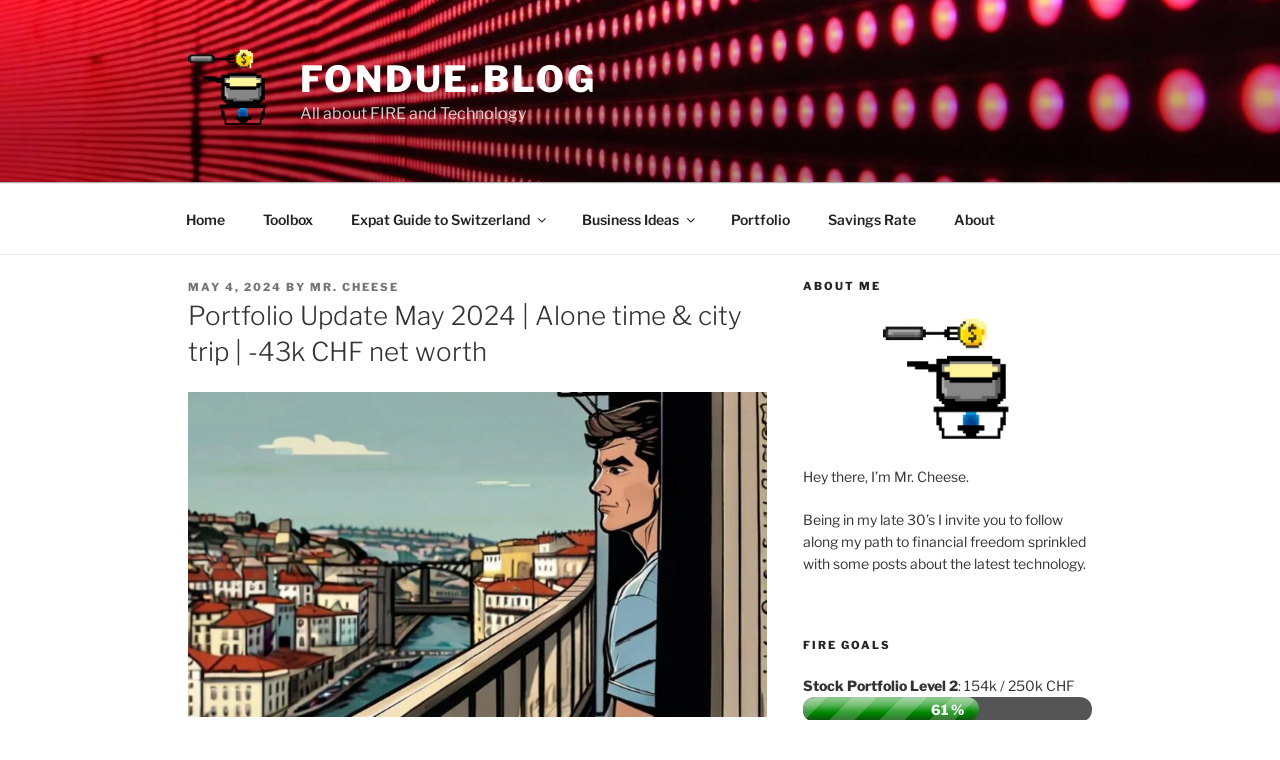

--- FILE ---
content_type: text/css; charset=utf-8
request_url: https://fondue.blog/wp-content/cache/minify/08c20.css
body_size: 2058
content:
div.wppb-wrapper{clear:both}div.wppb-progress{height:25px;width:400px;background:#555;-moz-border-radius:30px;-o-border-radius:30px;border-radius:30px;position:relative}div.wppb-progress>span{display:block;height:25px;-moz-border-radius:30px;-o-border-radius:30px;border-radius:30px;background:#5a84c4;background:-moz-linear-gradient(top, #5a84c4 0%, #1a2275 100%);background:-webkit-gradient(linear, left top, left bottom, color-stop(0%,#5a84c4), color-stop(100%,#1a2275));background:-webkit-linear-gradient(top, #5a84c4 0%,#1a2275 100%);background:-o-linear-gradient(top, #5a84c4 0%,#1a2275 100%);background:-ms-linear-gradient(top, #5a84c4 0%,#1a2275 100%);background:linear-gradient(top, #5a84c4 0%,#1a2275 100%);-webkit-box-shadow:inset 0 2px 9px  rgba(255,255,255,0.3),
inset 0 -2px 6px rgba(0,0,0,0.4);-moz-box-shadow:inset 0 2px 9px  rgba(255,255,255,0.3),
inset 0 -2px 6px rgba(0,0,0,0.4);box-shadow:inset 0 2px 9px  rgba(255,255,255,0.3),
inset 0 -2px 6px rgba(0,0,0,0.4);overflow:hidden;position:relative}div.wppb-progress>span.red{background:#d10418;background:-moz-linear-gradient(top, #d10418 0%, #6d0019 100%);background:-webkit-gradient(linear, left top, left bottom, color-stop(0%,#d10418), color-stop(100%,#6d0019));background:-webkit-linear-gradient(top, #d10418 0%,#6d0019 100%);background:-o-linear-gradient(top, #d10418 0%,#6d0019 100%);background:-ms-linear-gradient(top, #d10418 0%,#6d0019 100%);background:linear-gradient(top, #d10418 0%,#6d0019 100%)}div.wppb-progress>span.yellow{background:#f6e6b4;background:-moz-linear-gradient(top,  #f6e6b4 0%, #ed9017 100%);background:-webkit-gradient(linear, left top, left bottom, color-stop(0%,#f6e6b4), color-stop(100%,#ed9017));background:-webkit-linear-gradient(top,  #f6e6b4 0%,#ed9017 100%);background:-o-linear-gradient(top,  #f6e6b4 0%,#ed9017 100%);background:-ms-linear-gradient(top,  #f6e6b4 0%,#ed9017 100%);background:linear-gradient(to bottom,  #f6e6b4 0%,#ed9017 100%)}div.wppb-progress>span.orange{background:#ffa84c;background:-moz-linear-gradient(top,  #ffa84c 0%, #ff7b0d 100%);background:-webkit-gradient(linear, left top, left bottom, color-stop(0%,#ffa84c), color-stop(100%,#ff7b0d));background:-webkit-linear-gradient(top,  #ffa84c 0%,#ff7b0d 100%);background:-o-linear-gradient(top,  #ffa84c 0%,#ff7b0d 100%);background:-ms-linear-gradient(top,  #ffa84c 0%,#ff7b0d 100%);background:linear-gradient(to bottom,  #ffa84c 0%,#ff7b0d 100%)}div.wppb-progress>span.green{background:#83c783;background:-moz-linear-gradient(top,  #83c783 0%, #52b152 33%, #008a00 62%, #005700 100%);background:-webkit-gradient(linear, left top, left bottom, color-stop(0%,#83c783), color-stop(33%,#52b152), color-stop(62%,#008a00), color-stop(100%,#005700));background:-webkit-linear-gradient(top,  #83c783 0%,#52b152 33%,#008a00 62%,#005700 100%);background:-o-linear-gradient(top,  #83c783 0%,#52b152 33%,#008a00 62%,#005700 100%);background:-ms-linear-gradient(top,  #83c783 0%,#52b152 33%,#008a00 62%,#005700 100%);background:linear-gradient(to bottom,  #83c783 0%,#52b152 33%,#008a00 62%,#005700 100%)}div.wppb-progress>span.candystripes:after,div.wppb-progress>span.candystripe:after,div.wppb-progress>span.animated-candystripe:after,div.wppb-progress>span.animated-candystripes:after{content:"";position:absolute;top:0;left:0;bottom:0;right:0;background-image:-webkit-gradient(linear, 0 0, 100% 100%,
color-stop(.25, rgba(255, 255, 255, .2)),
color-stop(.25, transparent), color-stop(.5, transparent),
color-stop(.5, rgba(255, 255, 255, .2)),
color-stop(.75, rgba(255, 255, 255, .2)),
color-stop(.75, transparent), to(transparent)
)!important;background-image:-webkit-linear-gradient(
-45deg,
rgba(255, 255, 255, .2) 25%,
transparent 25%,
transparent 50%,
rgba(255, 255, 255, .2) 50%,
rgba(255, 255, 255, .2) 75%,
transparent 75%,
transparent
)!important;background-image:-moz-linear-gradient(
-45deg,
rgba(255, 255, 255, .2) 25%,
transparent 25%,
transparent 50%,
rgba(255, 255, 255, .2) 50%,
rgba(255, 255, 255, .2) 75%,
transparent 75%,
transparent
)!important;background-image:-ms-linear-gradient(
-45deg,
rgba(255, 255, 255, .2) 25%,
transparent 25%,
transparent 50%,
rgba(255, 255, 255, .2) 50%,
rgba(255, 255, 255, .2) 75%,
transparent 75%,
transparent
)!important;background-image:-o-linear-gradient(
-45deg,
rgba(255, 255, 255, .2) 25%,
transparent 25%,
transparent 50%,
rgba(255, 255, 255, .2) 50%,
rgba(255, 255, 255, .2) 75%,
transparent 75%,
transparent
)!important;z-index:1;-webkit-background-size:50px 50px;-moz-background-size:50px 50px;-moz-border-radius:25px;-o-border-radius:25px;border-radius:25px;overflow:hidden}div.wppb-progress>span.animated-candystripe:after,div.wppb-progress>span.animated-candystripes:after{-webkit-animation:move 2s linear infinite}.animated-candystripes>span:after,.animated-candystripe>span:after{display:none}@-webkit-keyframes
move{0%{background-position:0 0}100%{background-position:50px 50px}}@-moz-keyframes
move{0%{background-position:0 0}100%{background-position:50px 50px}}div.wppb-wrapper.after{width:440px}div.wppb-wrapper.after div.wppb-progress{float:left}div.wppb-wrapper.after
div.after{float:right;line-height:25px}div.wppb-wrapper.inside{width:400px;height:25px;position:relative}div.wppb-wrapper
div.inside{margin:0
auto;line-height:25px;color:#fff;font-weight:bold;position:absolute;z-index:1;width:400px;text-align:center}div.wppb-progress.full,
div.wppb-wrapper.full,
div.wppb-wrapper.full
div.inside{width:100%}div.wppb-progress>span.flat{-webkit-box-shadow:none;-moz-box-shadow:none;box-shadow:none}.jp-related-posts-i2{margin-top:1.5rem}.jp-related-posts-i2__list{--hgap:1rem;display:flex;flex-wrap:wrap;column-gap:var(--hgap);row-gap:2rem;margin:0;padding:0;list-style-type:none}.jp-related-posts-i2__post{display:flex;flex-direction:column;flex-basis:calc(( 100% - var(--hgap) ) / 2)}.jp-related-posts-i2__post:nth-last-child(n+3):first-child,.jp-related-posts-i2__post:nth-last-child(n+3):first-child~*{flex-basis:calc(( 100% - var(--hgap) * 2 ) / 3)}.jp-related-posts-i2__post:nth-last-child(4):first-child,.jp-related-posts-i2__post:nth-last-child(4):first-child~*{flex-basis:calc(( 100% - var(--hgap) ) / 2)}.jp-related-posts-i2__post-link{display:flex;flex-direction:column;row-gap:0.5rem;width:100%;margin-bottom:1rem;line-height:1.2}.jp-related-posts-i2__post-link:focus-visible{outline-offset:2px}.jp-related-posts-i2__post-img{order:-1;max-width:100%}.jp-related-posts-i2__post-defs{margin:0;list-style-type:unset}.jp-related-posts-i2__post-defs
dt{position:absolute;width:1px;height:1px;overflow:hidden;clip:rect(1px, 1px, 1px, 1px);white-space:nowrap}.jp-related-posts-i2__post-defs
dd{margin:0}.jp-relatedposts-i2[data-layout="list"] .jp-related-posts-i2__list{display:block}.jp-relatedposts-i2[data-layout="list"] .jp-related-posts-i2__post{margin-bottom:2rem}@media only screen and (max-width: 640px){.jp-related-posts-i2__list{display:block}.jp-related-posts-i2__post{margin-bottom:2rem}}#jp-relatedposts{display:none;padding-top:1em;margin:1em
0;position:relative;clear:both}.jp-relatedposts::after{content:"";display:block;clear:both}#jp-relatedposts h3.jp-relatedposts-headline{margin:0
0 1em 0;display:inline-block;float:left;font-size:9pt;font-weight:700;font-family:inherit}#jp-relatedposts h3.jp-relatedposts-headline em::before{content:"";display:block;width:100%;min-width:30px;border-top:1px solid rgba(0, 0, 0, 0.2);margin-bottom:1em}#jp-relatedposts h3.jp-relatedposts-headline
em{font-style:normal;font-weight:700}#jp-relatedposts .jp-relatedposts-items{clear:left}#jp-relatedposts .jp-relatedposts-items-visual{margin-right:-20px}#jp-relatedposts .jp-relatedposts-items .jp-relatedposts-post{float:left;width:33%;margin:0
0 1em;box-sizing:border-box}#jp-relatedposts .jp-relatedposts-items-visual .jp-relatedposts-post{padding-right:20px;filter:alpha(opacity=80);-moz-opacity:0.8;opacity:0.8}#jp-relatedposts .jp-relatedposts-items .jp-relatedposts-post:nth-child(3n+4),
#jp-relatedposts .jp-relatedposts-items-visual .jp-relatedposts-post:nth-child(3n+4){clear:both}#jp-relatedposts .jp-relatedposts-items .jp-relatedposts-post:hover .jp-relatedposts-post-title
a{text-decoration:underline}#jp-relatedposts .jp-relatedposts-items .jp-relatedposts-post:hover{filter:alpha(opacity=100);-moz-opacity:1;opacity:1}#jp-relatedposts .jp-relatedposts-items-visual h4.jp-relatedposts-post-title,
#jp-relatedposts .jp-relatedposts-items p,
#jp-relatedposts .jp-relatedposts-items
time{font-size:14px;line-height:20px;margin:0}#jp-relatedposts .jp-relatedposts-items-visual .jp-relatedposts-post-nothumbs{position:relative}#jp-relatedposts .jp-relatedposts-items-visual .jp-relatedposts-post-nothumbs a.jp-relatedposts-post-aoverlay{position:absolute;top:0;bottom:0;left:0;right:0;display:block;border-bottom:0}#jp-relatedposts .jp-relatedposts-items p,
#jp-relatedposts .jp-relatedposts-items
time{margin-bottom:0}#jp-relatedposts .jp-relatedposts-items-visual h4.jp-relatedposts-post-title{text-transform:none;margin:0;font-family:inherit;display:block;max-width:100%}#jp-relatedposts .jp-relatedposts-items .jp-relatedposts-post .jp-relatedposts-post-title
a{font-size:inherit;font-weight:400;text-decoration:none;filter:alpha(opacity=100);-moz-opacity:1;opacity:1}#jp-relatedposts .jp-relatedposts-items .jp-relatedposts-post .jp-relatedposts-post-title a:hover{text-decoration:underline}#jp-relatedposts .jp-relatedposts-items .jp-relatedposts-post img.jp-relatedposts-post-img,
#jp-relatedposts .jp-relatedposts-items .jp-relatedposts-post
span{display:block;max-width:90%;overflow:hidden;text-overflow:ellipsis}#jp-relatedposts .jp-relatedposts-items-visual .jp-relatedposts-post img.jp-relatedposts-post-img,
#jp-relatedposts .jp-relatedposts-items-visual .jp-relatedposts-post
span{height:auto;max-width:100%}#jp-relatedposts .jp-relatedposts-items .jp-relatedposts-post .jp-relatedposts-post-date,
#jp-relatedposts .jp-relatedposts-items .jp-relatedposts-post .jp-relatedposts-post-context{opacity:0.6}.jp-relatedposts-items .jp-relatedposts-post .jp-relatedposts-post-date{display:none}#jp-relatedposts .jp-relatedposts-items-visual div.jp-relatedposts-post-thumbs p.jp-relatedposts-post-excerpt{display:none}#jp-relatedposts .jp-relatedposts-items-visual .jp-relatedposts-post-nothumbs p.jp-relatedposts-post-excerpt{overflow:hidden}#jp-relatedposts .jp-relatedposts-items-visual .jp-relatedposts-post-nothumbs
span{margin-bottom:1em}#jp-relatedposts .jp-relatedposts-list .jp-relatedposts-post{clear:both;width:100%}#jp-relatedposts .jp-relatedposts-list .jp-relatedposts-post img.jp-relatedposts-post-img{float:left;overflow:hidden;max-width:33%;margin-right:3%}#jp-relatedposts .jp-relatedposts-list h4.jp-relatedposts-post-title{display:inline-block;max-width:63%}@media only screen and (max-width: 640px){#jp-relatedposts .jp-relatedposts-items .jp-relatedposts-post{width:50%}#jp-relatedposts .jp-relatedposts-items .jp-relatedposts-post:nth-child(3n){clear:left}#jp-relatedposts .jp-relatedposts-items-visual{margin-right:20px}}@media only screen and (max-width: 320px){#jp-relatedposts .jp-relatedposts-items .jp-relatedposts-post{width:100%;clear:both;margin:0
0 1em}#jp-relatedposts .jp-relatedposts-list .jp-relatedposts-post img.jp-relatedposts-post-img,
#jp-relatedposts .jp-relatedposts-list h4.jp-relatedposts-post-title{float:none;max-width:100%;margin-right:0}}@media
print{.jp-relatedposts{display:none !important}}